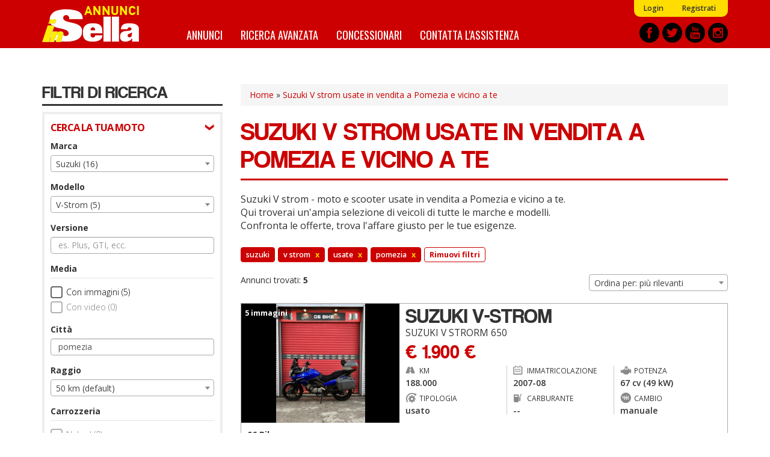

--- FILE ---
content_type: text/javascript
request_url: https://annunci.insella.it/sites/default/files/js/js_gNw1kzqAiYxnW9pCGyDO6xm0CrCPQTI5RIprpSB4nAk.js
body_size: 3392
content:
Drupal.locale = { 'pluralFormula': function ($n) { return Number(($n!=1)); }, 'strings': {"":{"An AJAX HTTP error occurred.":"Si \u00e8 verificato un errore HTTP in AJAX.","HTTP Result Code: !status":"Codice HTTP di risposta: !status","An AJAX HTTP request terminated abnormally.":"Una richiesta AJAX HTTP \u00e8 terminata in modo anomalo.","Debugging information follows.":"Di seguito le informazioni di debug.","Path: !uri":"Percorso: !uri","StatusText: !statusText":"StatusText: !statusText","ResponseText: !responseText":"ResponseText: !responseText","ReadyState: !readyState":"ReadyState: !readyState","CustomMessage: !customMessage":"Messaggio personalizzato: !customMessage","All":"Tutti","New":"Nuovo","Show shortcuts":"Mostra scorciatoie","Hide shortcuts":"Nascondi scorciatoie","Re-order rows by numerical weight instead of dragging.":"Riordina le righe utilizzando il peso numerico invece del trascinamento.","Show row weights":"Visualizza i pesi delle righe","Hide row weights":"Nascondi i pesi delle righe","Drag to re-order":"Trascina per riordinare","Changes made in this table will not be saved until the form is submitted.":"I cambiamenti fatti a questa tabella non saranno salvati finch\u00e8 il form non viene inviato.","Hide":"Nascondi","Show":"Mostra","Home":"Home","Disabled":"Disattivato","Enabled":"Attivato","Edit":"Modifica","Search":"Cerca","Add":"Aggiungi","Upload":"Carica","Configure":"Configura","Done":"Fatto","Breadcrumbs":"Breadcrumb","@number comments per page":"@number commenti per pagina","(active tab)":"(scheda attiva)","The selected file %filename cannot be uploaded. Only files with the following extensions are allowed: %extensions.":"Il file selezionato %filename non pu\u00f2 essere caricato. Sono consentiti solo file con le seguenti estensioni: %extensions.","Autocomplete popup":"Popup di autocompletamento","Searching for matches...":"Ricerca in corso...","Other":"Altro","Enable":"Abilita","Disable":"Disattiva","Next":"Seguente","none":"nessuno","Sunday":"Domenica","Monday":"Luned\u00ec","Tuesday":"Marted\u00ec","Wednesday":"Mercoled\u00ec","Thursday":"Gioved\u00ec","Friday":"Venerd\u00ec","Saturday":"Sabato","This field is required.":"Questo campo \u00e8 obbligatorio.","Prev":"Precedente","Mon":"Lun","Tue":"Mar","Wed":"Mer","Thu":"Gio","Fri":"Ven","Sat":"Sab","Sun":"Dom","January":"Gennaio","February":"Febbraio","March":"Marzo","April":"Aprile","May":"Mag","June":"Giugno","July":"Luglio","August":"Agosto","September":"Settembre","October":"Ottobre","November":"Novembre","December":"Dicembre","Select all rows in this table":"Seleziona tutte le righe in questa tabella","Deselect all rows in this table":"Deseleziona tutte le righe in questa tabella","Today":"Oggi","Jan":"Gen","Mar":"Mar","Apr":"Apr","Jun":"Giu","Jul":"Lug","Aug":"Ago","Sep":"Set","Oct":"Ott","Nov":"Nov","Dec":"Dic","Su":"Do","Mo":"Lu","Tu":"Ma","We":"Noi","Th":"Gi","Fr":"Ve","Sa":"Sa","Not published":"Non pubblicato","Please wait...":"Attendere prego...","mm\/dd\/yy":"mm\/gg\/aa","By @name on @date":"Da @name il @date","By @name":"Da @name","Not in menu":"Non nel menu","Alias: @alias":"Alias: @alias","No alias":"Nessun alias","New revision":"Nuova revisione","The changes to these blocks will not be saved until the \u003Cem\u003ESave blocks\u003C\/em\u003E button is clicked.":"I cambiamenti a questi blocchi non saranno salvati finch\u00e9 il bottone \u003Cem\u003ESalva blocchi\u003C\/em\u003E \u00e8 cliccato.","This permission is inherited from the authenticated user role.":"Questo permesso viene ereditato dal ruolo utente autenticato.","No revision":"Nessuna revisione","Requires a title":"Richiede un titolo","Not restricted":"Non limitato","Not customizable":"Non personalizzabile","Restricted to certain pages":"Limitato a certe pagine","The block cannot be placed in this region.":"Il blocco non pu\u00f2 essere posizionato in questa regione.","Hide summary":"Nascondi sommario","Edit summary":"Modifica sommario","Don\u0027t display post information":"Non mostrare le informazioni di pubblicazione","Collapse":"Raggruppa","The response failed verification so will not be processed.":"La risposta non ha superato la verifica, quindi non verr\u00e0 elaborata.","The callback URL is not local and not trusted: !url":"L\u0027URL di callback non \u00e8 locale o non \u00e8 affidabile: !url","Select all":"Seleziona tutto","Select":"Scegliere","Remove group":"Rimuovi gruppo","Apply (all displays)":"Applica (tutte le visualizzazioni)","Apply (this display)":"Applica (solo questa visualizzazione)","Revert to default":"Ritorna al predefinito","Extend":"Estendi","@label":"@label","Horizontal orientation":"Orientamento orizzontale","Vertical orientation":"Orientamento verticale","all":"tutto","If you switch views, you will lose your selection.":"Se si cambia vista, la selezione verr\u00e0 azzerata.","Available tokens":"Token disponibili","Insert this token into your form":"Inserisci questo token nel form","First click a text field to insert your tokens into.":"Prima occorre cliccare sul campo di testo dove inserire i token.","Loading token browser...":"Caricamento del browser dei token...","Using defaults":"Utilizza le impostazioni predefinite.","Private":"Privato","Close":"Chiudi","Next page":"Pagina successiva","Previous page":"Pagina precedente","Automatic alias":"Alias automatico","Received an invalid response from the server.":"Risposta non valida dal server.","Colorbox":"Colorbox"}} };;
(function ($) {
  $(document).ready(function () {
    if (typeof Drupal.settings.annunci !== 'undefined') {
      
      alvolante.init({
        ricerca_endpoin_ws: Drupal.settings.annunci.ricerca_endpoin_ws,
        path_risultati_ricerca: Drupal.settings.annunci.path_risultati_ricerca,
        get_params: Drupal.settings.annunci.get_params,
        geo_endopoint_ws: Drupal.settings.annunci.geo_endopoint_ws,        
        autocomplete: ['#citta']
      });

      alvolante.element_change('#citta', 'geo');
      alvolante.element_change('#raggio', 'r');
      alvolante.element_change('#nporte', 'np');
      alvolante.element_change('#marche', 'marca');
      alvolante.element_change('#modelli', 'modello');
      alvolante.element_change('.carrozzeria', 'tc', 'multicheck');
      alvolante.element_change('.tipo_veicolo', 'tipo', 'multicheck');
      alvolante.element_change('.carburante', 'al', 'multicheck');
      alvolante.element_change('.trazione', 'tr', 'multicheck');
      alvolante.element_change_range('#da_posti', '#a_posti', 'ps');
      alvolante.element_change('.concessionarie', 'us', 'multicheck');
      alvolante.element_change('.cambio', 'ca', 'multicheck');
      alvolante.element_change_range('#da_prezzo', '#a_prezzo', 'rp');
      alvolante.element_change_range('#da_cilindrata', '#a_cilindrata', 'cl');
      alvolante.element_change('.im_check', 'im', 'multicheck');
      alvolante.element_change_range('#from_potenza', '#to_potenza', 'kw');
      alvolante.element_change_range('#da_chilometraggio', '#a_chilometraggio', 'km');
      alvolante.element_change_range('#da_anno', '#a_anno', 'di');
      alvolante.element_change('.equipaggiamento', 'eq', 'multicheck');
      alvolante.element_change('.colore', 'cc', 'multicheck');
      alvolante.element_change('.colore_effetto', 'tv', 'multicheck');
      alvolante.element_change('.finiture_interne_colore', 'ci', 'multicheck');
      alvolante.element_change('.finiture_interne_materiale', 'ti', 'multicheck');
      alvolante.element_change('#classe_emissioni', 'ce');
      alvolante.element_change('#online_da', 'od');
      alvolante.element_change('#venditore', 'ru');
      alvolante.element_change('#precedenti_proprietari', 'pp');
      alvolante.element_change('#veicolo_danneggiato', 'in');
      alvolante.element_change('#garanzia', 'ga', 'singlecheck');
      alvolante.element_change('#immagini', 'im', 'singlecheck');
      alvolante.element_change('#video', 'vi', 'singlecheck');
      alvolante.element_change('#anni_garanzia', 'ag');
      alvolante.element_change('#tagliandi_certificati', 'te', 'singlecheck');
      alvolante.element_change('#non_fumatori', 'nf', 'singlecheck');
      alvolante.element_change('#iva_deducibile', 'id', 'singlecheck');
      alvolante.element_change('#prezzo_trattabile', 'pn', 'singlecheck');
      alvolante.element_change('#veicolo_commerciale', 'vc', 'singlecheck');
      alvolante.element_change('#ordinamento', 'ord');
      alvolante.element_change('#versione', 'ver');
      alvolante.element_change('#filtro_antiparticolato', 'fa', 'singlecheck');
      alvolante.element_change('.marche_ufficiali', 'marcheufficiali', 'multicheck');
      
      alvolante.element_change('#moto_depotenziata', 'de', 'singlecheck');
      alvolante.element_change('#pneumatici_nuovi', 'pnu', 'singlecheck');
      alvolante.element_change('#solo_pista', 'sp', 'singlecheck');
      alvolante.element_change('#permuta_usato', 'pu', 'singlecheck');
      alvolante.element_change_range('#da_pneumatico_anteriore', '#a_pneumatico_anteriore', 'pna');
      alvolante.element_change_range('#da_pneumatico_posteriore', '#a_pneumatico_posteriore', 'pnp');
    }

    var secs = 0;
    var percentage = 0;
    var total = 5;
    var tm = 0;
    var prevUrl = urlClass.aInternal;

    urlClass.registerListener(function (myUrl) {
      var that = alvolante;
      $("#btnCerca").attr('href', "/" + that.path_risultati_ricerca + "/" + myUrl);

      if (prevUrl != myUrl) {
        prevUrl = myUrl;
        window.location.href = $("#btnCerca").attr('href');
      }

      
      /*if (prevUrl != myUrl)
      {
        prevUrl = myUrl;
        secs = 0;
        percentage = 0;
        clearInterval(tm);
        tm = 0;

        tm = setInterval(progress, 1000);
        function progress() {
          secs++;

          percentage = secs / total * 100;

          $("#countDownRicerca").parent().show();

          $("#countDownRicerca")
            .css('width', percentage + '%')
            .text(percentage + '%')
            .attr('aria-valuenow', percentage);

          if (secs >= total) {
            clearInterval(tm);
            tm = 0;
            window.location.href = $("#btnCerca").attr('href');
          }
        }
      }*/
      

    });

  });
})(jQuery);
;
